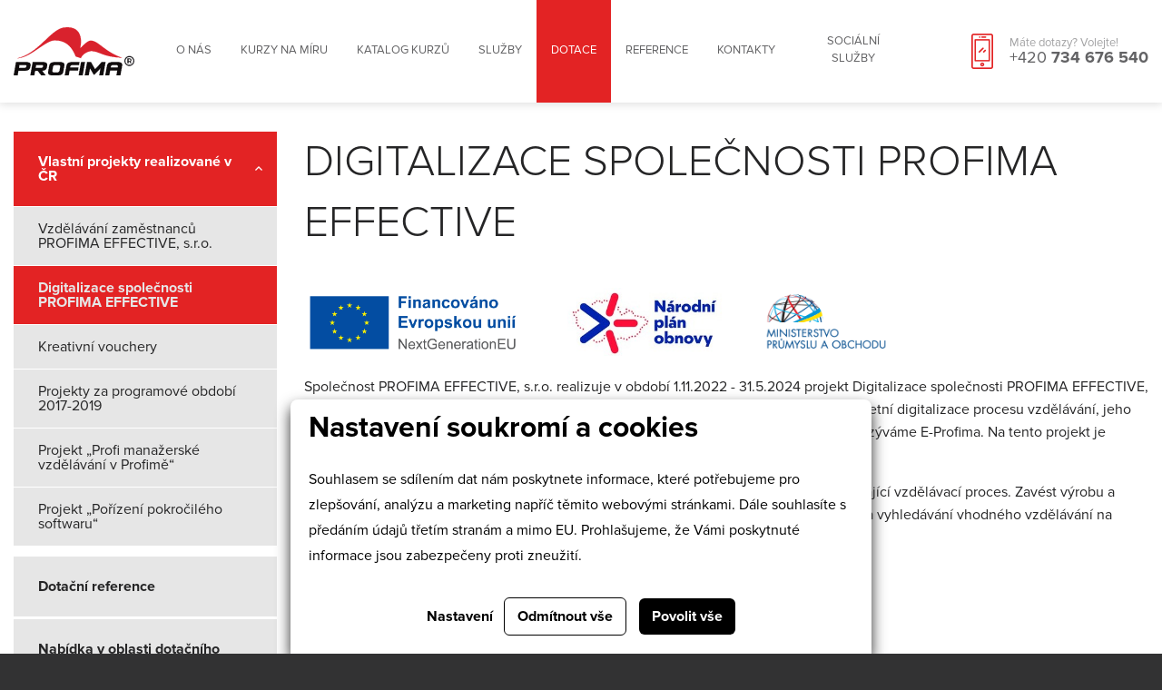

--- FILE ---
content_type: text/html; charset=utf-8
request_url: https://www.profima.cz/digitalizace-spolecnosti-profima-effective
body_size: 4342
content:




<!doctype html>
<html class="no-js" lang="cs">
<head>
    <script>
    
    window.dataLayer = window.dataLayer || [];

    function gtag() {
        dataLayer.push(arguments);
    }
    

    gtag('consent', 'default'
    , {
        'ad_storage': 'denied',
        'ad_user_data': 'denied',
        'ad_personalization': 'denied',
        'analytics_storage': 'denied',
        'wait_for_update': 500,
    }
    )
    ;
</script>

    
    <meta charset="utf-8"/>
    <meta name="viewport" content="width=device-width, initial-scale=1.0"/>
    <meta name="author" content="dgstudio s.r.o."/>
    <meta name="copyright" content="" />
    <meta name="keywords" content=""/>
    <meta name="description" content=" "/>
    <meta name="robots" content="all,follow"/>
    <meta name="googlebot" content="snippet,archive"/>
    <title>Digitalizace společnosti PROFIMA EFFECTIVE &bull; Profima</title>
    
    
    
    <link href='/media/css/app.min.css' rel='stylesheet' type='text/css'>
    <script async defer src="https://maps.googleapis.com/maps/api/js?key=AIzaSyBw00OLuwySxlOfan4IJJjoFyUK6ao-sIU"></script>
    <script type="text/javascript" src="/media/js/jquery-3.2.1.min.js"></script>
    <script type="text/javascript" src="/media/js/jquery.fancybox.min.js"></script>
    <script type="text/javascript" src="/media/js/owl.carousel.min.js"></script>
    <script type="text/javascript" src="/media/js/what-input.min.js"></script>
    <script type="text/javascript" src="/media/js/foundation.min.js"></script>
    <script type="text/javascript" src="/media/js/hana.js"></script>
    <script type="text/javascript" src="/media/js/app.js"></script>
    <script src='https://www.google.com/recaptcha/api.js'></script>
</head>
<body>

    <div class="cookies-bar" id="_cookies-bar">
        <div class="cookies-bar-step cookies-bar-step-showed" id="_cookies-step-0">
            <div class="cookies-bar_text">
                <h2>Nastavení soukromí a cookies</h2>
                <p>
                    Souhlasem se sdílením dat nám poskytnete informace, které potřebujeme pro zlepšování, analýzu a marketing napříč těmito webovými stránkami.
                    Dále souhlasíte s předáním údajů třetím stranám a mimo EU. Prohlašujeme, že Vámi poskytnuté informace jsou zabezpečeny proti zneužití.
                </p>
            </div>
            <div class="cookies-bar_actions">
                <button data-toggle="_cookies-step-1" type="button"
                        class="btn-simple">Nastavení</button>
                <button id="_cookies-deny-all" type="button"
                        class="btn-border">Odmítnout vše</button>
                <button id="_cookies-allow-all" type="button" class="btn-filled">Povolit vše</button>
            </div>
        </div>
        <div class="cookies-bar-step" id="_cookies-step-1">
            <div class="cookies-bar_text">
                <h2>Nastavení soukromí a cookies</h2>
                <p>
                    Souhlasem se sdílením dat nám poskytnete informace, které potřebujeme pro zlepšování, analýzu a marketing napříč těmito webovými stránkami.
                    Dále souhlasíte s předáním údajů třetím stranám a mimo EU. Prohlašujeme, že Vámi poskytnuté informace jsou zabezpečeny proti zneužití.
                </p>
                <p>
                    Dejte nám prosím vědět, která data nám a našim partnerům dovolíte zpracovat.
                </p>
                <hr>
                <div class="cookies-bar_accordion">
                    <div class="cookies-bar_header">
                        <div>
                            <h3>Technická data</h3>
                        </div>
                        <div>Trvale zapnuto</div>
                    </div>
                    <div class="body">
                        <p>
                            Webové stránky potřebují technická data pro správné fungování. Bez těchto dat by nebylo možné například vyhledávat, přehrát video nebo dokončit objednávku v e-shopu.
                        </p>
                    </div>
                </div>
                                    <div class="cookies-bar_accordion">
                        <div class="cookies-bar_header">
                            <div>
                                <h3>Analytické a statistické údaje</h3>
                            </div>
                                                            <div>
                                    <input name="group[]" value="analytics" type="checkbox">
                                </div>
                                                    </div>
                        <div class="body">
                            <p><p>Analytické a statistické údaje nám pomáhají pochopit, jaké funkce jsou vaše oblíbené, co nám na webu nefunguje, jaké zařízení pro prohlížení stránek používáte a mnoho dalších.</p></p>
                        </div>
                    </div>
                            </div>
            <div class="cookies-bar_actions">
                <button data-toggle="_cookies-step-0" type="button" class="btn-simple">Zpět</button>
                <button id="_cookies-allow-selected" type="button"
                        class="btn-filled">Povolit vybrané</button>
            </div>
        </div>
    </div>
    <link rel="stylesheet" href="https://www.profima.cz/gdpr-api/css?v=35643"/>
<script type="application/javascript" src="https://www.profima.cz/gdpr-api/js?v=35643"></script>




<div class="off-canvas position-left" id="offCanvas" data-off-canvas>
    <!-- whatever you want goes here -->
<div class="grid-x grid-padding-x">
    <div class="cell text-center">
        <a href="/" class="logo">
            <img src="/media/img/logo.png" alt="Logo">
        </a>
    </div>
</div>
<nav id="side-nav">
            <a href="/#slider-homepage"  class="">O nás</a>
            <a href="/kurzy-na-miru"  class="">Kurzy na míru</a>
            <a href="/otevrene-kurzy"  class="">Katalog kurzů</a>
            <a href="/sluzby-top"  class="">Služby</a>
            <a href="/dotace"  class="active">Dotace</a>
            <a href="/reference"  class="">Reference</a>
            <a href="/kontakty"  class="">Kontakty</a>
    </nav>
</div>
<div class="off-canvas-content" data-off-canvas-content>
    <header id="page-header">
        <div class="content-wrapper" data-tgCLass-class="scrolled" data-tgClass-top="window" data-tgClass-fill>
            <div class="grid-container">
                <div class="grid-x grid-padding-x align-middle">
                    <div class="cell shrink logo">
                        <a href="/">
                            <img src="/media/img/logo.png" alt="Logo">
                        </a>
                    </div>
                    <div class="cell auto">
                        <div class="show-for-large">
                                <nav id="page-navigation">
                                    <div class="link-item  has-submenu">
                    <a href="/#slider-homepage"  class="">
                        <span class="tw">
                            <span class="rw">
                                <span class="cw">
                        O nás
                                </span>
                            </span>
                        </span>
                    </a>

                                            <nav class="submenu">
                                                            <a href="/#profil-spolecnosti" data-index="0" class="">Profil společnosti</a>
                                                            <a href="/#historie-spolecnosti" data-index="1" class="">Historie společnosti</a>
                                                            <a href="/#certifikace-a-akreditace" data-index="2" class="">Certifikace a akreditace</a>
                                                            <a href="/#reference" data-index="3" class="">Reference</a>
                                                            <a href="/#kariera" data-index="4" class="">Kariéra</a>
                                                    </nav>
                                    </div>
                                                <div class="link-item  ">
                    <a href="/kurzy-na-miru"  class="">
                        <span class="tw">
                            <span class="rw">
                                <span class="cw">
                        Kurzy na míru
                                </span>
                            </span>
                        </span>
                    </a>

                                    </div>
                                                <div class="link-item  ">
                    <a href="https://kurzynew.profima.cz"  class="">
                        <span class="tw">
                            <span class="rw">
                                <span class="cw">
                        Katalog kurzů
                                </span>
                            </span>
                        </span>
                    </a>

                                    </div>
                                                <div class="link-item  has-submenu">
                    <a href="/sluzby"  class="">
                        <span class="tw">
                            <span class="rw">
                                <span class="cw">
                        Služby
                                </span>
                            </span>
                        </span>
                    </a>

                                            <nav class="submenu">
                                                            <a href="/sluzby" data-index="0" class="">Služby</a>
                                                            <a href="/casto-kladene-dotazy-faq" data-index="1" class="">Často kladené dotazy (FAQ)</a>
                                                    </nav>
                                    </div>
                                                <div class="link-item  ">
                    <a href="/dotace"  class="active">
                        <span class="tw">
                            <span class="rw">
                                <span class="cw">
                        Dotace
                                </span>
                            </span>
                        </span>
                    </a>

                                    </div>
                                                <div class="link-item  ">
                    <a href="/reference"  class="">
                        <span class="tw">
                            <span class="rw">
                                <span class="cw">
                        Reference
                                </span>
                            </span>
                        </span>
                    </a>

                                    </div>
                                                <div class="link-item  ">
                    <a href="/kontakty"  class="">
                        <span class="tw">
                            <span class="rw">
                                <span class="cw">
                        Kontakty
                                </span>
                            </span>
                        </span>
                    </a>

                                    </div>
                            
        <div class="link-item">
            <a href="http://socialni-sluzby.profima.cz/">
                <span class="tw">
                            <span class="rw">
                                <span class="cw">
                Sociální služby
                                </span>
                            </span>
                        </span>
            </a>
        </div>
    </nav>

                        </div>
                        <div class="hide-for-large text-center">
                            <button class="menu-icon" type="button" data-toggle="offCanvas"></button>
                        </div>
                    </div>
                    <div class="cell shrink">
                                                    <div class="phone">
                                <div class="text">Máte dotazy? Volejte!</div>
                                +420 <strong>734 676 540</strong>
                            </div>
                                            </div>
                </div>
            </div>
        </div>
    </header>
    <section id="page-content">
        <article id="page" class="detail">
    <section class="content">
        <div class="grid-container">
            <div class="grid-x grid-padding-x">
                                    <div class="cell large-3">
                            <nav id="page-subnav">
        <ul class="vertical menu accordion-menu" data-accordion-menu>
                            <li class="is-active">
                    <a href="/vlastni-projekty-realizovane-v-cr" >Vlastní projekty realizované v ČR</a>

                                            <ul class="menu vertical nested is-active">
                                                            <li >
                                    <a href="/vzdelavani-zamestnancu-profima-effective-sro">Vzdělávání zaměstnanců PROFIMA EFFECTIVE, s.r.o.</a>
                                </li>
                                                            <li class="is-active">
                                    <a href="/digitalizace-spolecnosti-profima-effective">Digitalizace společnosti PROFIMA EFFECTIVE</a>
                                </li>
                                                            <li >
                                    <a href="/kreativni-vouchery">Kreativní vouchery</a>
                                </li>
                                                            <li >
                                    <a href="/projekty-za-programove-obdobi-2017-2019">Projekty za programové období 2017-2019</a>
                                </li>
                                                            <li >
                                    <a href="/projekt-profi-manazerske-vzdelavani-v-profime">Projekt „Profi manažerské vzdělávání v Profimě“</a>
                                </li>
                                                            <li >
                                    <a href="/projekt-porizeni-pokrocileho-softwaru">Projekt „Pořízení pokročilého softwaru“</a>
                                </li>
                                                    </ul>
                                    </li>
                            <li >
                    <a href="/dotacni-reference" >Dotační reference</a>

                                    </li>
                            <li >
                    <a href="/nabidka-v-oblasti-dotacniho-managementu" >Nabídka v oblasti dotačního managementu</a>

                                    </li>
                            <li >
                    <a href="/mezinarodni-projekty2" >Mezinárodní projekty</a>

                                            <ul class="menu vertical nested ">
                                                            <li >
                                    <a href="/projekt--mezinarodni-prenos-dobre-praxe-v-ramci-zarizeni-socialnich-sluzeb-iii-”">PROJEKT “ Mezinárodní přenos dobré praxe v rámci zařízení sociálních služeb III ”</a>
                                </li>
                                                            <li >
                                    <a href="/projekt--mezinarodni-prenos-dobre-praxe-v-ramci-zarizeni-socialnich-sluzeb-ii-”">PROJEKT “ Mezinárodní přenos dobré praxe v rámci zařízení sociálních služeb II ”</a>
                                </li>
                                                            <li >
                                    <a href="/projekt--mezinarodni-prenos-dobre-praxe-v-ramci-zarizeni-socialnich-sluzeb-i-”">PROJEKT “ Mezinárodní přenos dobré praxe v rámci zařízení sociálních služeb I”</a>
                                </li>
                                                    </ul>
                                    </li>
                    </ul>
    </nav>
    <script type="text/javascript">
        (function () {
            let navigation = document.getElementById("page-subnav");
            let links = navigation.getElementsByTagName("a");

            for (let i = 0; i < links.length; i++) {
                if (typeof(links[i].dataset.clickable) !== "undefined") {
                    links[i].addEventListener("click", function (e) {
                        window.location = e.target.attributes.href.nodeValue;
                    })
                }
            }
        })();
    </script>

                    </div>
                                <div class="cell large-auto">
                    <h1>Digitalizace společnosti PROFIMA EFFECTIVE</h1>
                                        <p><img alt="" src="/media/userfiles/CS%20Financov%C3%A1no%20Evropskou%20uni%C3%AD_POS_POS.jpg" style="width: 250px; height: 75px;" /><img alt="" src="/media/userfiles/NPO%20LOGO_%C4%8Dj_plnobarevna_400zuzeny.jpg" style="width: 250px; height: 75px;" /><img alt="" src="/media/userfiles/MPO.png" style="width: 150px; height: 87px;" /></p>

<p>Společnost PROFIMA EFFECTIVE, s.r.o. realizuje v období 1.11.2022 - 31.5.2024 projekt Digitalizace společnosti PROFIMA EFFECTIVE, s.r.o. Registrační číslo Projektu: CZ.31.2.0/0.0/0.0/22_014/0005679, jehož cílem je kompletní digitalizace procesu vzdělávání, jeho hodnocení a optimalizace s&nbsp;využitím komplexní vzdělávací platformy, kterou pracovně nazýváme E-Profima. Na tento projekt je poskytována finanční podpora od Evropské unie.</p>

<p>Prostřednictvím projektu a s&nbsp;využitím vlastních zdrojů plánujeme výrazně zefektivnit stávající vzdělávací proces. Zavést výrobu a prodej e-learningového vzdělávacího obsahu, pokročilé hodnocení efektivity vzdělávání a vyhledávání vhodného vzdělávání na základě testování znalostní úrovně a požadovaných kompetencí studenta.</p>


                    

                    



                                    </div>
            </div>
        </div>
    </section>
</article>
    </section>
    <footer id="page-footer">
                                <div class="grid-container">
            <div class="grid-x grid-padding-x align-middle">
                <div class="cell shrink logo">
                    <a href="/">
                        <img src="/media/img/logo-white.png" alt="Logo">
                    </a>
                </div>
                <div class="cell auto">
                    <nav id="footer-navigation">
                        <a href="/o-nas" class="">O nás</a>
                                <a href="/kurzy-na-miru" class="">Kurzy na míru</a>
                                <a href="/otevrene-kurzy" class="">Katalog kurzů</a>
                                <a href="/sluzby-top" class="">Služby</a>
                                <a href="/dotace" class="active">Dotace</a>
                                <a href="/reference" class="">Reference</a>
                                <a href="/kontakty" class="">Kontakty</a>
                <a href="/cookies">Cookies</a><a href="/ochrana-osobnich-udaju">Ochrana osobních údajů</a>
</nav>
                </div>
                <div class="cell shrink">
                    <a href="http://www.dgstudio.cz/"><img src="/media/img/dgstudio_logo_light.png" alt="DGStudio logo"></a>
                </div>
            </div>
        </div>
    </footer>
</div>
<script type="text/javascript" src="/media/js/sortable.min.js"></script>

</body>
</html>


--- FILE ---
content_type: application/javascript
request_url: https://www.profima.cz/media/js/app.js
body_size: 1322
content:
$(function () {
    $(document).foundation();

    ClassToggler.init($("*[data-tgCLass-class]"));
    new SmoothScroll($("[data-smoothScroll]"), $("#page-header .content-wrapper"));
});

var ClassToggler = {
    elements: [],
    elementsInfo: [],
    scrollContainer: null,

    init: function (elements, scrollElement) {
        this.elements = elements;
        this.scrollContainer = Hana.is_undefined(scrollElement) ? $(window) : scrollElement;
        this._initElements();
    },

    _initElements: function () {
        var obj = this;
        this.elements.each(function (i) {
            obj._initElement($(this), i);
        });
    },

    _initElement: function (element, i) {
        this.elementsInfo.push({
            id: i,
            top: element.attr("data-tgClass-top"),
            window: element.attr("data-tgClass-top") === "window",
            class: element.attr("data-tgClass-class"),
            item: element,
            fill: element.attr("data-tgClass-fill") !== undefined
        });

        var obj = this;
        this._scrollListener(obj, this.scrollContainer, i);
        this.scrollContainer.on("scroll", function (e) {
            obj._scrollListener(obj, $(this), i);
        });
    },

    _scrollListener: function (obj, container, id) {
        var elementInfo = obj.elementsInfo[id];
        var element = elementInfo.item;

        if (elementInfo.window && !element.hasClass(elementInfo.class)) {
            elementInfo.top = elementInfo.item.position().top;
        }

        if (elementInfo.top <= container.scrollTop() && !element.hasClass(elementInfo.class)) {
            element.addClass(elementInfo.class);

            if (elementInfo.fill != false) {
                element.after("<div></div>");
                elementInfo.fill = element.next();
                elementInfo.fill.height(element.height());
            }
        } else if (elementInfo.top > container.scrollTop() && element.hasClass(elementInfo.class)) {
            if (elementInfo.fill != false || element.fill != null)
                elementInfo.fill.remove();

            element.removeClass(elementInfo.class);
        }
    }
};


/**
 * Třída pro plynulý posun na prvek zohledňující uzavřené taby tak, že je otevře.
 * Pokud je prvek neviditelný a není to tab, níkam se nesune.
 * @param items
 * @param nav
 * @constructor
 */
var SmoothScroll = function (items, nav) {
    var speed = 500; // 500 px per second

    this._initItem = function (item) {
        var obj = this;

        item.on("click", function (e) {
            e.preventDefault();
            var targetQuery = item.attr("href");

            if (typeof(item.attr("data-target")) !== "undefined") {
                targetQuery = item.attr("data-target");
            }

            if (targetQuery[0] == '/') {
                targetQuery = targetQuery.substr(1);
            }

            var target = $(targetQuery);

            if (target.length === 0) {
                console.log("SmoothScroll error: Target not found.");
                item.off("click");
                return true;
            }

            if (target.is(":hidden")) {
                var tab = $("ul.tabs a[href='#" + target.attr("id") + "']");
                if (tab.length !== 0) {
                    tab.click();
                } else {
                    return true;
                }
            }

            var topOffset = typeof(item.attr("data-offset")) !== "undefined" ? parseInt(item.attr("data-offset")) : 0;

            if (typeof(nav) !== "undefined" && nav.length !== 0) {
                topOffset += -1 * nav.height();
            }

            topOffset += target.offset().top;
            if (topOffset <= 0)
                return true;


            $('html, body').animate({
                scrollTop: topOffset
            }, 1000);

            if (typeof(item.attr("data-index")) !== "undefined") {
                $("#slider-homepage").find(".owl-carousel").trigger("to.owl.carousel", [$(this).attr("data-index"), 2000]);
            }

            return false;
        });
    };

    this._init = function () {
        var obj = this;
        items.each(function (i) {
            obj._initItem($(this));
        });
    };

    this._init();
};

--- FILE ---
content_type: application/javascript
request_url: https://www.profima.cz/media/js/hana.js
body_size: 804
content:
var Hana = {

    /**
     * Translate text through ajax and then call callback function
     * @param text
     * @param callback
     */
    translate: function(text, callback)
    {
        $.get(
            'external/i18n',
            {
                translate: text
            },
            function(data) {
                if (!Hana.is_undefined(callback) && Hana.is_function(callback)) {
                    callback(data);
                }
            },
            'json'
        );
    },

    /**
     * Checks if item is undefined
     * @param item
     * @returns {boolean}
     */
    is_undefined: function(item)
    {
        return (typeof item === 'undefined');
    },

    /**
     * Checks if item is a function
     * @param func
     * @returns {boolean}
     */
    is_function: function(func)
    {
        var getType = {};
        return func && getType.toString.call(func) === '[object Function]';
    },

    /**
     * Checks if item has a link to a page
     * @param item
     * @returns {boolean}
     */
    has_link: function(item)
    {
        return !this.is_undefined(item) && !this.is_undefined(item.attr('href')) && (item.attr('href').length > 0) && (item.attr('href') != '#');
    },
    /**
     * Replace space wit &nbsp;
     * @returns void
     */
    stringReplacer: function() {
        var regex =/([, ]{1,2})(který|která|které|z|ze|od|do|u|bez|během|kvůli|za|kromě|k|proti|díky|vůči|pro|přes|ob|při|o|ve|v|po|na|nad|pod|před|mezi|za|s|a tak|a tudiž|a tedy|tedy|tudiž|a proto|a|i|ba ani|ani|nebo|či|přímo|nadto|ale|avšak|však|leč|nýbrž|naopak|jenomže|jenže|sice|ba i|i|nadto|dokonce|nebo|anebo|neboť|vždyť|totiž|však také|proto)[ ]/;
        $('a,p,span').each(function(index, value){
            var str = $(this).html();
            while(regex.test(str)){
                str = str.replace(regex, '$1$2&nbsp;');
            }
            $(this).html(str);

        });
    }
};